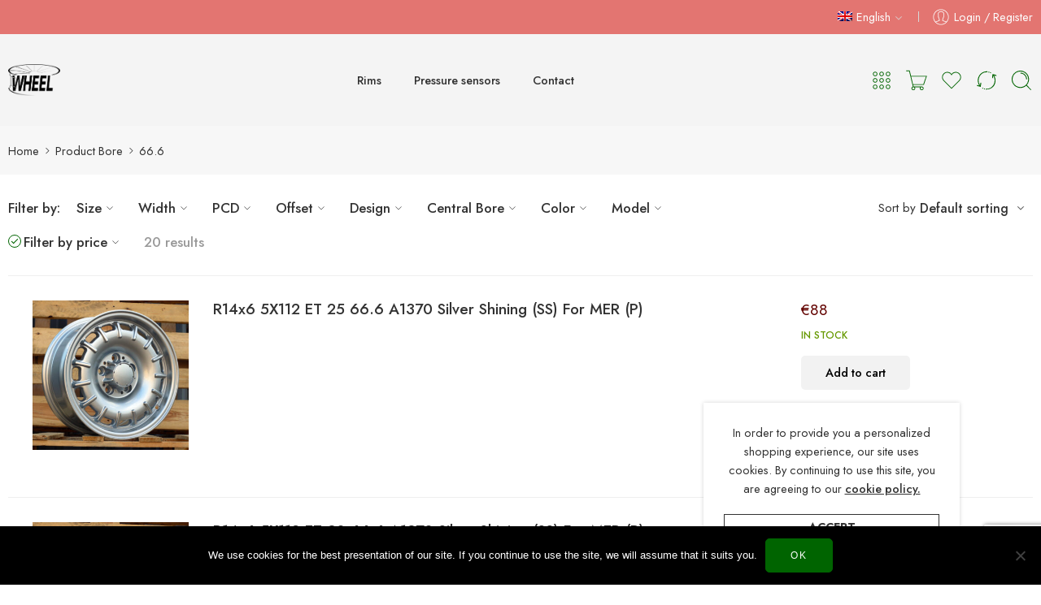

--- FILE ---
content_type: text/html; charset=utf-8
request_url: https://www.google.com/recaptcha/api2/anchor?ar=1&k=6LcHWJMUAAAAADhNNDo6v80H1SchVkUxFqDcfaRh&co=aHR0cHM6Ly93aGVlbC5lZTo0NDM.&hl=en&v=PoyoqOPhxBO7pBk68S4YbpHZ&size=invisible&anchor-ms=20000&execute-ms=30000&cb=rgf39a66s7si
body_size: 48890
content:
<!DOCTYPE HTML><html dir="ltr" lang="en"><head><meta http-equiv="Content-Type" content="text/html; charset=UTF-8">
<meta http-equiv="X-UA-Compatible" content="IE=edge">
<title>reCAPTCHA</title>
<style type="text/css">
/* cyrillic-ext */
@font-face {
  font-family: 'Roboto';
  font-style: normal;
  font-weight: 400;
  font-stretch: 100%;
  src: url(//fonts.gstatic.com/s/roboto/v48/KFO7CnqEu92Fr1ME7kSn66aGLdTylUAMa3GUBHMdazTgWw.woff2) format('woff2');
  unicode-range: U+0460-052F, U+1C80-1C8A, U+20B4, U+2DE0-2DFF, U+A640-A69F, U+FE2E-FE2F;
}
/* cyrillic */
@font-face {
  font-family: 'Roboto';
  font-style: normal;
  font-weight: 400;
  font-stretch: 100%;
  src: url(//fonts.gstatic.com/s/roboto/v48/KFO7CnqEu92Fr1ME7kSn66aGLdTylUAMa3iUBHMdazTgWw.woff2) format('woff2');
  unicode-range: U+0301, U+0400-045F, U+0490-0491, U+04B0-04B1, U+2116;
}
/* greek-ext */
@font-face {
  font-family: 'Roboto';
  font-style: normal;
  font-weight: 400;
  font-stretch: 100%;
  src: url(//fonts.gstatic.com/s/roboto/v48/KFO7CnqEu92Fr1ME7kSn66aGLdTylUAMa3CUBHMdazTgWw.woff2) format('woff2');
  unicode-range: U+1F00-1FFF;
}
/* greek */
@font-face {
  font-family: 'Roboto';
  font-style: normal;
  font-weight: 400;
  font-stretch: 100%;
  src: url(//fonts.gstatic.com/s/roboto/v48/KFO7CnqEu92Fr1ME7kSn66aGLdTylUAMa3-UBHMdazTgWw.woff2) format('woff2');
  unicode-range: U+0370-0377, U+037A-037F, U+0384-038A, U+038C, U+038E-03A1, U+03A3-03FF;
}
/* math */
@font-face {
  font-family: 'Roboto';
  font-style: normal;
  font-weight: 400;
  font-stretch: 100%;
  src: url(//fonts.gstatic.com/s/roboto/v48/KFO7CnqEu92Fr1ME7kSn66aGLdTylUAMawCUBHMdazTgWw.woff2) format('woff2');
  unicode-range: U+0302-0303, U+0305, U+0307-0308, U+0310, U+0312, U+0315, U+031A, U+0326-0327, U+032C, U+032F-0330, U+0332-0333, U+0338, U+033A, U+0346, U+034D, U+0391-03A1, U+03A3-03A9, U+03B1-03C9, U+03D1, U+03D5-03D6, U+03F0-03F1, U+03F4-03F5, U+2016-2017, U+2034-2038, U+203C, U+2040, U+2043, U+2047, U+2050, U+2057, U+205F, U+2070-2071, U+2074-208E, U+2090-209C, U+20D0-20DC, U+20E1, U+20E5-20EF, U+2100-2112, U+2114-2115, U+2117-2121, U+2123-214F, U+2190, U+2192, U+2194-21AE, U+21B0-21E5, U+21F1-21F2, U+21F4-2211, U+2213-2214, U+2216-22FF, U+2308-230B, U+2310, U+2319, U+231C-2321, U+2336-237A, U+237C, U+2395, U+239B-23B7, U+23D0, U+23DC-23E1, U+2474-2475, U+25AF, U+25B3, U+25B7, U+25BD, U+25C1, U+25CA, U+25CC, U+25FB, U+266D-266F, U+27C0-27FF, U+2900-2AFF, U+2B0E-2B11, U+2B30-2B4C, U+2BFE, U+3030, U+FF5B, U+FF5D, U+1D400-1D7FF, U+1EE00-1EEFF;
}
/* symbols */
@font-face {
  font-family: 'Roboto';
  font-style: normal;
  font-weight: 400;
  font-stretch: 100%;
  src: url(//fonts.gstatic.com/s/roboto/v48/KFO7CnqEu92Fr1ME7kSn66aGLdTylUAMaxKUBHMdazTgWw.woff2) format('woff2');
  unicode-range: U+0001-000C, U+000E-001F, U+007F-009F, U+20DD-20E0, U+20E2-20E4, U+2150-218F, U+2190, U+2192, U+2194-2199, U+21AF, U+21E6-21F0, U+21F3, U+2218-2219, U+2299, U+22C4-22C6, U+2300-243F, U+2440-244A, U+2460-24FF, U+25A0-27BF, U+2800-28FF, U+2921-2922, U+2981, U+29BF, U+29EB, U+2B00-2BFF, U+4DC0-4DFF, U+FFF9-FFFB, U+10140-1018E, U+10190-1019C, U+101A0, U+101D0-101FD, U+102E0-102FB, U+10E60-10E7E, U+1D2C0-1D2D3, U+1D2E0-1D37F, U+1F000-1F0FF, U+1F100-1F1AD, U+1F1E6-1F1FF, U+1F30D-1F30F, U+1F315, U+1F31C, U+1F31E, U+1F320-1F32C, U+1F336, U+1F378, U+1F37D, U+1F382, U+1F393-1F39F, U+1F3A7-1F3A8, U+1F3AC-1F3AF, U+1F3C2, U+1F3C4-1F3C6, U+1F3CA-1F3CE, U+1F3D4-1F3E0, U+1F3ED, U+1F3F1-1F3F3, U+1F3F5-1F3F7, U+1F408, U+1F415, U+1F41F, U+1F426, U+1F43F, U+1F441-1F442, U+1F444, U+1F446-1F449, U+1F44C-1F44E, U+1F453, U+1F46A, U+1F47D, U+1F4A3, U+1F4B0, U+1F4B3, U+1F4B9, U+1F4BB, U+1F4BF, U+1F4C8-1F4CB, U+1F4D6, U+1F4DA, U+1F4DF, U+1F4E3-1F4E6, U+1F4EA-1F4ED, U+1F4F7, U+1F4F9-1F4FB, U+1F4FD-1F4FE, U+1F503, U+1F507-1F50B, U+1F50D, U+1F512-1F513, U+1F53E-1F54A, U+1F54F-1F5FA, U+1F610, U+1F650-1F67F, U+1F687, U+1F68D, U+1F691, U+1F694, U+1F698, U+1F6AD, U+1F6B2, U+1F6B9-1F6BA, U+1F6BC, U+1F6C6-1F6CF, U+1F6D3-1F6D7, U+1F6E0-1F6EA, U+1F6F0-1F6F3, U+1F6F7-1F6FC, U+1F700-1F7FF, U+1F800-1F80B, U+1F810-1F847, U+1F850-1F859, U+1F860-1F887, U+1F890-1F8AD, U+1F8B0-1F8BB, U+1F8C0-1F8C1, U+1F900-1F90B, U+1F93B, U+1F946, U+1F984, U+1F996, U+1F9E9, U+1FA00-1FA6F, U+1FA70-1FA7C, U+1FA80-1FA89, U+1FA8F-1FAC6, U+1FACE-1FADC, U+1FADF-1FAE9, U+1FAF0-1FAF8, U+1FB00-1FBFF;
}
/* vietnamese */
@font-face {
  font-family: 'Roboto';
  font-style: normal;
  font-weight: 400;
  font-stretch: 100%;
  src: url(//fonts.gstatic.com/s/roboto/v48/KFO7CnqEu92Fr1ME7kSn66aGLdTylUAMa3OUBHMdazTgWw.woff2) format('woff2');
  unicode-range: U+0102-0103, U+0110-0111, U+0128-0129, U+0168-0169, U+01A0-01A1, U+01AF-01B0, U+0300-0301, U+0303-0304, U+0308-0309, U+0323, U+0329, U+1EA0-1EF9, U+20AB;
}
/* latin-ext */
@font-face {
  font-family: 'Roboto';
  font-style: normal;
  font-weight: 400;
  font-stretch: 100%;
  src: url(//fonts.gstatic.com/s/roboto/v48/KFO7CnqEu92Fr1ME7kSn66aGLdTylUAMa3KUBHMdazTgWw.woff2) format('woff2');
  unicode-range: U+0100-02BA, U+02BD-02C5, U+02C7-02CC, U+02CE-02D7, U+02DD-02FF, U+0304, U+0308, U+0329, U+1D00-1DBF, U+1E00-1E9F, U+1EF2-1EFF, U+2020, U+20A0-20AB, U+20AD-20C0, U+2113, U+2C60-2C7F, U+A720-A7FF;
}
/* latin */
@font-face {
  font-family: 'Roboto';
  font-style: normal;
  font-weight: 400;
  font-stretch: 100%;
  src: url(//fonts.gstatic.com/s/roboto/v48/KFO7CnqEu92Fr1ME7kSn66aGLdTylUAMa3yUBHMdazQ.woff2) format('woff2');
  unicode-range: U+0000-00FF, U+0131, U+0152-0153, U+02BB-02BC, U+02C6, U+02DA, U+02DC, U+0304, U+0308, U+0329, U+2000-206F, U+20AC, U+2122, U+2191, U+2193, U+2212, U+2215, U+FEFF, U+FFFD;
}
/* cyrillic-ext */
@font-face {
  font-family: 'Roboto';
  font-style: normal;
  font-weight: 500;
  font-stretch: 100%;
  src: url(//fonts.gstatic.com/s/roboto/v48/KFO7CnqEu92Fr1ME7kSn66aGLdTylUAMa3GUBHMdazTgWw.woff2) format('woff2');
  unicode-range: U+0460-052F, U+1C80-1C8A, U+20B4, U+2DE0-2DFF, U+A640-A69F, U+FE2E-FE2F;
}
/* cyrillic */
@font-face {
  font-family: 'Roboto';
  font-style: normal;
  font-weight: 500;
  font-stretch: 100%;
  src: url(//fonts.gstatic.com/s/roboto/v48/KFO7CnqEu92Fr1ME7kSn66aGLdTylUAMa3iUBHMdazTgWw.woff2) format('woff2');
  unicode-range: U+0301, U+0400-045F, U+0490-0491, U+04B0-04B1, U+2116;
}
/* greek-ext */
@font-face {
  font-family: 'Roboto';
  font-style: normal;
  font-weight: 500;
  font-stretch: 100%;
  src: url(//fonts.gstatic.com/s/roboto/v48/KFO7CnqEu92Fr1ME7kSn66aGLdTylUAMa3CUBHMdazTgWw.woff2) format('woff2');
  unicode-range: U+1F00-1FFF;
}
/* greek */
@font-face {
  font-family: 'Roboto';
  font-style: normal;
  font-weight: 500;
  font-stretch: 100%;
  src: url(//fonts.gstatic.com/s/roboto/v48/KFO7CnqEu92Fr1ME7kSn66aGLdTylUAMa3-UBHMdazTgWw.woff2) format('woff2');
  unicode-range: U+0370-0377, U+037A-037F, U+0384-038A, U+038C, U+038E-03A1, U+03A3-03FF;
}
/* math */
@font-face {
  font-family: 'Roboto';
  font-style: normal;
  font-weight: 500;
  font-stretch: 100%;
  src: url(//fonts.gstatic.com/s/roboto/v48/KFO7CnqEu92Fr1ME7kSn66aGLdTylUAMawCUBHMdazTgWw.woff2) format('woff2');
  unicode-range: U+0302-0303, U+0305, U+0307-0308, U+0310, U+0312, U+0315, U+031A, U+0326-0327, U+032C, U+032F-0330, U+0332-0333, U+0338, U+033A, U+0346, U+034D, U+0391-03A1, U+03A3-03A9, U+03B1-03C9, U+03D1, U+03D5-03D6, U+03F0-03F1, U+03F4-03F5, U+2016-2017, U+2034-2038, U+203C, U+2040, U+2043, U+2047, U+2050, U+2057, U+205F, U+2070-2071, U+2074-208E, U+2090-209C, U+20D0-20DC, U+20E1, U+20E5-20EF, U+2100-2112, U+2114-2115, U+2117-2121, U+2123-214F, U+2190, U+2192, U+2194-21AE, U+21B0-21E5, U+21F1-21F2, U+21F4-2211, U+2213-2214, U+2216-22FF, U+2308-230B, U+2310, U+2319, U+231C-2321, U+2336-237A, U+237C, U+2395, U+239B-23B7, U+23D0, U+23DC-23E1, U+2474-2475, U+25AF, U+25B3, U+25B7, U+25BD, U+25C1, U+25CA, U+25CC, U+25FB, U+266D-266F, U+27C0-27FF, U+2900-2AFF, U+2B0E-2B11, U+2B30-2B4C, U+2BFE, U+3030, U+FF5B, U+FF5D, U+1D400-1D7FF, U+1EE00-1EEFF;
}
/* symbols */
@font-face {
  font-family: 'Roboto';
  font-style: normal;
  font-weight: 500;
  font-stretch: 100%;
  src: url(//fonts.gstatic.com/s/roboto/v48/KFO7CnqEu92Fr1ME7kSn66aGLdTylUAMaxKUBHMdazTgWw.woff2) format('woff2');
  unicode-range: U+0001-000C, U+000E-001F, U+007F-009F, U+20DD-20E0, U+20E2-20E4, U+2150-218F, U+2190, U+2192, U+2194-2199, U+21AF, U+21E6-21F0, U+21F3, U+2218-2219, U+2299, U+22C4-22C6, U+2300-243F, U+2440-244A, U+2460-24FF, U+25A0-27BF, U+2800-28FF, U+2921-2922, U+2981, U+29BF, U+29EB, U+2B00-2BFF, U+4DC0-4DFF, U+FFF9-FFFB, U+10140-1018E, U+10190-1019C, U+101A0, U+101D0-101FD, U+102E0-102FB, U+10E60-10E7E, U+1D2C0-1D2D3, U+1D2E0-1D37F, U+1F000-1F0FF, U+1F100-1F1AD, U+1F1E6-1F1FF, U+1F30D-1F30F, U+1F315, U+1F31C, U+1F31E, U+1F320-1F32C, U+1F336, U+1F378, U+1F37D, U+1F382, U+1F393-1F39F, U+1F3A7-1F3A8, U+1F3AC-1F3AF, U+1F3C2, U+1F3C4-1F3C6, U+1F3CA-1F3CE, U+1F3D4-1F3E0, U+1F3ED, U+1F3F1-1F3F3, U+1F3F5-1F3F7, U+1F408, U+1F415, U+1F41F, U+1F426, U+1F43F, U+1F441-1F442, U+1F444, U+1F446-1F449, U+1F44C-1F44E, U+1F453, U+1F46A, U+1F47D, U+1F4A3, U+1F4B0, U+1F4B3, U+1F4B9, U+1F4BB, U+1F4BF, U+1F4C8-1F4CB, U+1F4D6, U+1F4DA, U+1F4DF, U+1F4E3-1F4E6, U+1F4EA-1F4ED, U+1F4F7, U+1F4F9-1F4FB, U+1F4FD-1F4FE, U+1F503, U+1F507-1F50B, U+1F50D, U+1F512-1F513, U+1F53E-1F54A, U+1F54F-1F5FA, U+1F610, U+1F650-1F67F, U+1F687, U+1F68D, U+1F691, U+1F694, U+1F698, U+1F6AD, U+1F6B2, U+1F6B9-1F6BA, U+1F6BC, U+1F6C6-1F6CF, U+1F6D3-1F6D7, U+1F6E0-1F6EA, U+1F6F0-1F6F3, U+1F6F7-1F6FC, U+1F700-1F7FF, U+1F800-1F80B, U+1F810-1F847, U+1F850-1F859, U+1F860-1F887, U+1F890-1F8AD, U+1F8B0-1F8BB, U+1F8C0-1F8C1, U+1F900-1F90B, U+1F93B, U+1F946, U+1F984, U+1F996, U+1F9E9, U+1FA00-1FA6F, U+1FA70-1FA7C, U+1FA80-1FA89, U+1FA8F-1FAC6, U+1FACE-1FADC, U+1FADF-1FAE9, U+1FAF0-1FAF8, U+1FB00-1FBFF;
}
/* vietnamese */
@font-face {
  font-family: 'Roboto';
  font-style: normal;
  font-weight: 500;
  font-stretch: 100%;
  src: url(//fonts.gstatic.com/s/roboto/v48/KFO7CnqEu92Fr1ME7kSn66aGLdTylUAMa3OUBHMdazTgWw.woff2) format('woff2');
  unicode-range: U+0102-0103, U+0110-0111, U+0128-0129, U+0168-0169, U+01A0-01A1, U+01AF-01B0, U+0300-0301, U+0303-0304, U+0308-0309, U+0323, U+0329, U+1EA0-1EF9, U+20AB;
}
/* latin-ext */
@font-face {
  font-family: 'Roboto';
  font-style: normal;
  font-weight: 500;
  font-stretch: 100%;
  src: url(//fonts.gstatic.com/s/roboto/v48/KFO7CnqEu92Fr1ME7kSn66aGLdTylUAMa3KUBHMdazTgWw.woff2) format('woff2');
  unicode-range: U+0100-02BA, U+02BD-02C5, U+02C7-02CC, U+02CE-02D7, U+02DD-02FF, U+0304, U+0308, U+0329, U+1D00-1DBF, U+1E00-1E9F, U+1EF2-1EFF, U+2020, U+20A0-20AB, U+20AD-20C0, U+2113, U+2C60-2C7F, U+A720-A7FF;
}
/* latin */
@font-face {
  font-family: 'Roboto';
  font-style: normal;
  font-weight: 500;
  font-stretch: 100%;
  src: url(//fonts.gstatic.com/s/roboto/v48/KFO7CnqEu92Fr1ME7kSn66aGLdTylUAMa3yUBHMdazQ.woff2) format('woff2');
  unicode-range: U+0000-00FF, U+0131, U+0152-0153, U+02BB-02BC, U+02C6, U+02DA, U+02DC, U+0304, U+0308, U+0329, U+2000-206F, U+20AC, U+2122, U+2191, U+2193, U+2212, U+2215, U+FEFF, U+FFFD;
}
/* cyrillic-ext */
@font-face {
  font-family: 'Roboto';
  font-style: normal;
  font-weight: 900;
  font-stretch: 100%;
  src: url(//fonts.gstatic.com/s/roboto/v48/KFO7CnqEu92Fr1ME7kSn66aGLdTylUAMa3GUBHMdazTgWw.woff2) format('woff2');
  unicode-range: U+0460-052F, U+1C80-1C8A, U+20B4, U+2DE0-2DFF, U+A640-A69F, U+FE2E-FE2F;
}
/* cyrillic */
@font-face {
  font-family: 'Roboto';
  font-style: normal;
  font-weight: 900;
  font-stretch: 100%;
  src: url(//fonts.gstatic.com/s/roboto/v48/KFO7CnqEu92Fr1ME7kSn66aGLdTylUAMa3iUBHMdazTgWw.woff2) format('woff2');
  unicode-range: U+0301, U+0400-045F, U+0490-0491, U+04B0-04B1, U+2116;
}
/* greek-ext */
@font-face {
  font-family: 'Roboto';
  font-style: normal;
  font-weight: 900;
  font-stretch: 100%;
  src: url(//fonts.gstatic.com/s/roboto/v48/KFO7CnqEu92Fr1ME7kSn66aGLdTylUAMa3CUBHMdazTgWw.woff2) format('woff2');
  unicode-range: U+1F00-1FFF;
}
/* greek */
@font-face {
  font-family: 'Roboto';
  font-style: normal;
  font-weight: 900;
  font-stretch: 100%;
  src: url(//fonts.gstatic.com/s/roboto/v48/KFO7CnqEu92Fr1ME7kSn66aGLdTylUAMa3-UBHMdazTgWw.woff2) format('woff2');
  unicode-range: U+0370-0377, U+037A-037F, U+0384-038A, U+038C, U+038E-03A1, U+03A3-03FF;
}
/* math */
@font-face {
  font-family: 'Roboto';
  font-style: normal;
  font-weight: 900;
  font-stretch: 100%;
  src: url(//fonts.gstatic.com/s/roboto/v48/KFO7CnqEu92Fr1ME7kSn66aGLdTylUAMawCUBHMdazTgWw.woff2) format('woff2');
  unicode-range: U+0302-0303, U+0305, U+0307-0308, U+0310, U+0312, U+0315, U+031A, U+0326-0327, U+032C, U+032F-0330, U+0332-0333, U+0338, U+033A, U+0346, U+034D, U+0391-03A1, U+03A3-03A9, U+03B1-03C9, U+03D1, U+03D5-03D6, U+03F0-03F1, U+03F4-03F5, U+2016-2017, U+2034-2038, U+203C, U+2040, U+2043, U+2047, U+2050, U+2057, U+205F, U+2070-2071, U+2074-208E, U+2090-209C, U+20D0-20DC, U+20E1, U+20E5-20EF, U+2100-2112, U+2114-2115, U+2117-2121, U+2123-214F, U+2190, U+2192, U+2194-21AE, U+21B0-21E5, U+21F1-21F2, U+21F4-2211, U+2213-2214, U+2216-22FF, U+2308-230B, U+2310, U+2319, U+231C-2321, U+2336-237A, U+237C, U+2395, U+239B-23B7, U+23D0, U+23DC-23E1, U+2474-2475, U+25AF, U+25B3, U+25B7, U+25BD, U+25C1, U+25CA, U+25CC, U+25FB, U+266D-266F, U+27C0-27FF, U+2900-2AFF, U+2B0E-2B11, U+2B30-2B4C, U+2BFE, U+3030, U+FF5B, U+FF5D, U+1D400-1D7FF, U+1EE00-1EEFF;
}
/* symbols */
@font-face {
  font-family: 'Roboto';
  font-style: normal;
  font-weight: 900;
  font-stretch: 100%;
  src: url(//fonts.gstatic.com/s/roboto/v48/KFO7CnqEu92Fr1ME7kSn66aGLdTylUAMaxKUBHMdazTgWw.woff2) format('woff2');
  unicode-range: U+0001-000C, U+000E-001F, U+007F-009F, U+20DD-20E0, U+20E2-20E4, U+2150-218F, U+2190, U+2192, U+2194-2199, U+21AF, U+21E6-21F0, U+21F3, U+2218-2219, U+2299, U+22C4-22C6, U+2300-243F, U+2440-244A, U+2460-24FF, U+25A0-27BF, U+2800-28FF, U+2921-2922, U+2981, U+29BF, U+29EB, U+2B00-2BFF, U+4DC0-4DFF, U+FFF9-FFFB, U+10140-1018E, U+10190-1019C, U+101A0, U+101D0-101FD, U+102E0-102FB, U+10E60-10E7E, U+1D2C0-1D2D3, U+1D2E0-1D37F, U+1F000-1F0FF, U+1F100-1F1AD, U+1F1E6-1F1FF, U+1F30D-1F30F, U+1F315, U+1F31C, U+1F31E, U+1F320-1F32C, U+1F336, U+1F378, U+1F37D, U+1F382, U+1F393-1F39F, U+1F3A7-1F3A8, U+1F3AC-1F3AF, U+1F3C2, U+1F3C4-1F3C6, U+1F3CA-1F3CE, U+1F3D4-1F3E0, U+1F3ED, U+1F3F1-1F3F3, U+1F3F5-1F3F7, U+1F408, U+1F415, U+1F41F, U+1F426, U+1F43F, U+1F441-1F442, U+1F444, U+1F446-1F449, U+1F44C-1F44E, U+1F453, U+1F46A, U+1F47D, U+1F4A3, U+1F4B0, U+1F4B3, U+1F4B9, U+1F4BB, U+1F4BF, U+1F4C8-1F4CB, U+1F4D6, U+1F4DA, U+1F4DF, U+1F4E3-1F4E6, U+1F4EA-1F4ED, U+1F4F7, U+1F4F9-1F4FB, U+1F4FD-1F4FE, U+1F503, U+1F507-1F50B, U+1F50D, U+1F512-1F513, U+1F53E-1F54A, U+1F54F-1F5FA, U+1F610, U+1F650-1F67F, U+1F687, U+1F68D, U+1F691, U+1F694, U+1F698, U+1F6AD, U+1F6B2, U+1F6B9-1F6BA, U+1F6BC, U+1F6C6-1F6CF, U+1F6D3-1F6D7, U+1F6E0-1F6EA, U+1F6F0-1F6F3, U+1F6F7-1F6FC, U+1F700-1F7FF, U+1F800-1F80B, U+1F810-1F847, U+1F850-1F859, U+1F860-1F887, U+1F890-1F8AD, U+1F8B0-1F8BB, U+1F8C0-1F8C1, U+1F900-1F90B, U+1F93B, U+1F946, U+1F984, U+1F996, U+1F9E9, U+1FA00-1FA6F, U+1FA70-1FA7C, U+1FA80-1FA89, U+1FA8F-1FAC6, U+1FACE-1FADC, U+1FADF-1FAE9, U+1FAF0-1FAF8, U+1FB00-1FBFF;
}
/* vietnamese */
@font-face {
  font-family: 'Roboto';
  font-style: normal;
  font-weight: 900;
  font-stretch: 100%;
  src: url(//fonts.gstatic.com/s/roboto/v48/KFO7CnqEu92Fr1ME7kSn66aGLdTylUAMa3OUBHMdazTgWw.woff2) format('woff2');
  unicode-range: U+0102-0103, U+0110-0111, U+0128-0129, U+0168-0169, U+01A0-01A1, U+01AF-01B0, U+0300-0301, U+0303-0304, U+0308-0309, U+0323, U+0329, U+1EA0-1EF9, U+20AB;
}
/* latin-ext */
@font-face {
  font-family: 'Roboto';
  font-style: normal;
  font-weight: 900;
  font-stretch: 100%;
  src: url(//fonts.gstatic.com/s/roboto/v48/KFO7CnqEu92Fr1ME7kSn66aGLdTylUAMa3KUBHMdazTgWw.woff2) format('woff2');
  unicode-range: U+0100-02BA, U+02BD-02C5, U+02C7-02CC, U+02CE-02D7, U+02DD-02FF, U+0304, U+0308, U+0329, U+1D00-1DBF, U+1E00-1E9F, U+1EF2-1EFF, U+2020, U+20A0-20AB, U+20AD-20C0, U+2113, U+2C60-2C7F, U+A720-A7FF;
}
/* latin */
@font-face {
  font-family: 'Roboto';
  font-style: normal;
  font-weight: 900;
  font-stretch: 100%;
  src: url(//fonts.gstatic.com/s/roboto/v48/KFO7CnqEu92Fr1ME7kSn66aGLdTylUAMa3yUBHMdazQ.woff2) format('woff2');
  unicode-range: U+0000-00FF, U+0131, U+0152-0153, U+02BB-02BC, U+02C6, U+02DA, U+02DC, U+0304, U+0308, U+0329, U+2000-206F, U+20AC, U+2122, U+2191, U+2193, U+2212, U+2215, U+FEFF, U+FFFD;
}

</style>
<link rel="stylesheet" type="text/css" href="https://www.gstatic.com/recaptcha/releases/PoyoqOPhxBO7pBk68S4YbpHZ/styles__ltr.css">
<script nonce="JgQxu_w4GthjKD418f0IMA" type="text/javascript">window['__recaptcha_api'] = 'https://www.google.com/recaptcha/api2/';</script>
<script type="text/javascript" src="https://www.gstatic.com/recaptcha/releases/PoyoqOPhxBO7pBk68S4YbpHZ/recaptcha__en.js" nonce="JgQxu_w4GthjKD418f0IMA">
      
    </script></head>
<body><div id="rc-anchor-alert" class="rc-anchor-alert"></div>
<input type="hidden" id="recaptcha-token" value="[base64]">
<script type="text/javascript" nonce="JgQxu_w4GthjKD418f0IMA">
      recaptcha.anchor.Main.init("[\x22ainput\x22,[\x22bgdata\x22,\x22\x22,\[base64]/[base64]/[base64]/ZyhXLGgpOnEoW04sMjEsbF0sVywwKSxoKSxmYWxzZSxmYWxzZSl9Y2F0Y2goayl7RygzNTgsVyk/[base64]/[base64]/[base64]/[base64]/[base64]/[base64]/[base64]/bmV3IEJbT10oRFswXSk6dz09Mj9uZXcgQltPXShEWzBdLERbMV0pOnc9PTM/bmV3IEJbT10oRFswXSxEWzFdLERbMl0pOnc9PTQ/[base64]/[base64]/[base64]/[base64]/[base64]\\u003d\x22,\[base64]\x22,\[base64]/w57Dk8K1w47Ci8OfEcKYRQzCpFDDhcOCwojCp8O1w7LCisKXA8ODw4M3XkBFNVDDosODKcOAwrlyw6YKw5zDpsKOw6czwrTDmcKVbsOuw4Bhw4wtC8OwXB7Cu3/CpFVXw6TCrcKTDCvCukEJPmHCm8KKYsOawr1Ew6PDgcOJOiRoGcOZNnR8VsOsbFbDoixhw4HCs2dfwrTCihvCjD4FwrQNwrvDpcO2wrPCrhMuRMOeQcKbWxlFUhjDkA7ChMKIwqHDpD1Lw6jDk8K8M8K7KcOGUMK3wqnCj0fDvMOaw49cw5F3wpnCkh/[base64]/wpbDp8OkKMKuw6vCosKZw71GQnFNwqbCjybCusKIwrLCr8KCHMOOwqXCgQtqw5DCi1IAwpfCrF4xwqEwwoPDhnE6wrEnw43CscODZTHDjkDCnSHCjAMEw7LDqUnDvhTDkX3Cp8K9w6/CiUYbesOFwo/[base64]/CscOGWcOKw50NwpYMHRcOw75LwrU9AcONesOmdUp7wo7Dh8OGwpDCmsOxD8Oow7XDt8OeWMK5OF3DoCfDgy3CvWTDgMOzwrjDhsOZw7PCjSx4PTAlXMKWw7LCpARUwpVAbzPDpDXDiMOWwrPCgDjDhUTCucKDw7/[base64]/CpE/Ck8KGwpoIMsKowojCr8KZMSrDgcK8Z0rCnTV6wq/DjSIEw6wKwpkRwokKw7LDrcOgNcKdwrBaRAE/[base64]/Cv8OJazJAw65wRhbDocKkw4zCuzjDjsKmw7Mhw5/CscOdT8KSw4URwpDCq8O0QcOoU8K7wp/Dqz3CgcOKfsKvw5lQw6lDV8OKw5tdwqEnw6bDhD/DtGvDqAlgZMO9acKFMcKnw4MPWlg5JMK2SyXCtz94KcKhwqRTDSAxwq7DhHDDrcKJb8OqwobCr1fDtcOLw7/CujILw5XCrkjDtcOlw5JpV8K1GsOQw7TClUR2B8KZw4UGAMKfw6VqwoVuBVRww6TCosO6wrQrfcOVw5/CmQZsacOKw4MGBcK8wptVLsOCwrXCpUPCpMOgTcO/OFnDmB4Zw57Cs2nDikgUw7lFcAdEZxp7w7xwTDRaw4zDry98McO8QcKRNi16GifDhsKYwoxmwpnDkkAQwo3CuQBNOsKtUcKGUljCnn3Dn8KcO8K9wpvDiMO0J8KWZsKfOz8iw4VPwpTCogx0X8OnwoA8wqbCncK6LALDpMOiwoxSCVfCiyd6wojDkX/DgcOSHMOVT8OBbMOzDBfDj2EKM8KRRsOowpjDqVB/GsOTwp5DPDrCk8OwwqTDvsOUOWFjwqDCqnnDhTEWw6ARw7h2wpzCpxUZw6AOwoBcw5LCuMKmwqkHCwZ8FmMMLl7CgUrCm8O2wo04w7hlBcOiwpdJexJzw7c/w7jDqcKDwotuM1zDr8KcHsOtVcKOw5jCsMOpK03DgzMLEcK/WMOrwqfCiFkCAAglB8OFd8KvL8KDwplkwo/Cs8KMIwzCksKSwolhwrQIw5LCoBkUw6k9SR8+w7LCgkM0ZTgVw6bCjH0/XmPDksOTYh7DgcOUwo4vw5RUZcOafzxPVsOJAV9yw657wopyw6DDjsK3wpcsLQVDwq9+LsOLwp7CnlA6VQIQw4clE3jCmMK7wpxIwoguwpLDs8Kcw5IdwrQawrbDhsKOw4fCtGPDp8KfeAdTLGVswoZAwrJIXcOtw6rCkWtGZ0/DgcKbwoFQw60lbMK0wrozc2vCvV1ZwpsrwrXCnyvDkxw2w5nCv3DCnDrCocORw6okFAwDw7M+D8KLV8K8w4XCt27CvErCkxDDt8Oqw6nCgsKkeMOhVsOpw5pYw44DSEIUQMKbN8KEwo4xJQ0/Fnx4R8KdNXZZTALDhsK9woULwrg/ISvDiMOvfMOhKsKpwrrDpcKNMBdow6/CkDhdwohnI8KHTcKywq/CoWLCmcOEXMKIwox8aS/DvsOIw6ZGw5M4w5jCn8KFXcKaM3d7GsO+w4zChMOaw7UaUsOowrjCpcKDdAN0VcK3wrwAwr4TNMOVw7YTwpI/[base64]/[base64]/[base64]/BUjCnsOgaQjCjAYKwrhfw5xiFnTDiMKew4pMFUc2HMKrw7hPF8KWw6ZUNm1aAzDDk3gqWcOtwqRvwpDCumLCqMOEwq9gYMKiR15IMhQIwqvDrMO3csKww5XCkjURFjPCo2FdwrNqw7nDljxuS0tlwoXCr3hBV3QTN8ORJcO/w5kDw4bDuSzDnm4Tw7rDujsvw7jDmAAZE8Ouwr9Sw5fDpsOAw5/Ds8OWO8Ovw5DDtHkcwoFzw5FgIsKCNMKdwocbZcOlwr8TwpY0bcOKw5YGGRzDkMOTwqIFw6A6TsKafsORwrjCtsOVSVdXKj3DsyzCojLDtMKXCcO7wozCk8OmB0gnOBLCjSoWCSRUM8KDw70awp8VYVEWHMO2wqEnBMOOwolGHcOBw449wqrCqB/CjRRzLMKiwpPCjsKhw47DosOkw5bDosKCw5bCgsKZw4xow75tEcKTNsKVw5Jew6XCsgBcCEEPM8OhDz9tWsKDKzjDsDthT0ovwo3Cl8O6w5XCmMKeQMOuUsKDU35vw5FawpHDmmEePsOZYwTDmCnCp8KSZzPDuMKaNMO5RC1/KsOhPcOZFWjDuAg+wrgrwo4CScOMw6XCnsOZwqjDo8OKw54pwpd+w7HCr0vCv8OnwoLCoDPCusOqwpcAXcKFBCzCk8OzLMKtS8KowqDCpTzCiMK7ZMKYJ1clw7LDmcKbw4kALsKqw4XCpzrDmMKGG8Klw6Rww5XCiMOzwqfCvQ0+w5cAw7DDmcOmfsKOw5/CpsK9ZMOQaz8gw7sawqJjwqHCizzClcOsdCoGw7LCmsKvcXtIw6vDjsO/woM8wqfDgsOJwp/DrHRkbm/CmRRKwpXDlMOmWx7CscOQbcKdJ8OkwpLDrSJtwrrCuXEvV2PDi8O1a0oDcAtBwrcCwoF0M8OVb8KCVXhbGwDCq8KQeD0Fwrcjw5NxKsO3WHAIwrfDiH9+w6nCpCEGwp/[base64]/[base64]/[base64]/Dr8KRKXtoLMO7LsKcw5HCig/Cj18fHlBVwqXCt3PDhm3DhUtXCy1Aw7bColDDr8Oaw6B1w5d/fVR1w7AfTWBwO8OFw7gRw7Ayw4twwq/[base64]/K8O2wr1tXsK9w7dYCiMXw63CnHI9Y8OWfcKfHMOQwqciWMK2w4zCjTUOXz82VsOnIMKHw78SFW3DsU4GDMOlwpvDplHDjiZRwpvDj0LCvMKkw7fDmD4zW2RzK8ODwocxC8KWw6jDk8KXwpfDjDsEw4o3WAJ2B8Ojw7DCrW0RUsK6w67DlXI7FmjCn20nasKgHMKydB/DncOoTMK+wpE4wrfDkDbDqD15IgltCHjDt8OSP1XDncKUKcK9BE1NF8KNw4x2HcKMw61awqDCvDvCtMKPcFXCnwfDqFPDvsK0w7tuYcKVwqnDkMOaKsKDwo3DlMOJw7dVwo/[base64]/[base64]/CtcOBwrTCm8OYw5fDkCfDu8KFwqNvRSXDj0nCgcOhL8Oqw5jClSFOw7fDp2sDwqzDigvDpRsaAsK/[base64]/DjsOTQw3Dsj5qwpUMPcOhD1zDnHzCq1hnGMOAJGPCsTdAw6rCk1YMw7vDvBbDlQwxwqAbdjIfwrMiwpdBQBDDjn5aVsOFw40hw6/[base64]/CiUXDgsK8McK9VMOrwopjBcKZfMKWw7I5wqTDjwZ4w7UuHcOBwrvDncO3bcOPVsOsTzvCosKsZcOmwpNgw44PD2EYV8KCwoPCuH/[base64]/w73CsnQRQcOjw78JwplKw5wOWcOZwo/DssKXw7IKc8OAK0DDqCjDssOfwojDoGDCpkfDq8Kow6vCpC3DiSDDkBzDgcKEwoXCtcO6DcKLw6EcPMOjUMOgGsOgLcKpw44Jwrsjw6fDosKPwrU6O8Ktw6DDvh1IS8KMw7wgwqd3w4dvw7Z0E8KWTMOSI8O/ATg5TjldeAbDnjrDm8KLIsKHwq5OQxA6ZcO7w6XDuinDu24SDMK2w7/DgMO/[base64]/Dm8OVwqLCvsK3fMO7dBPCmz5zwrrCqMOCB8Kpwo1KwqhWeMOjw4d/WVrClsO3wrNvS8KFVRDCo8OKfw4GWVkfSEfCkEN3bWTDlcOFV0gxXsKcT8K0w6/DuTDDnsKfwrQfwpzDi0/Cq8KJOTPCr8KbTsOMByXDh3/DvBJKwo5Tw7ltwrjCvn/Dn8KGXWXCtcOuOxfDoTPCjlwUw4rDji87woczw4XCqVokwrYSbsKnLsOXwoDClhEew7/CnsOvZMO7woNdw4Y7wp3CihMWIX3Ch23DtMKPw5DCgXrDhGwvLSwaEMKwwoFKwp7Dg8KVwpvDpnHCizEJwok/XsKnwrfDq8O5w4DCsjUHwplFFcKgwq/ChcOJVmF7wrwMNsOgWsKKw7AqTyTDh10Lw7fDisKAR2RSe0XCjcONEsKKwqTCiMK/H8OFw68SGcOSdA7DmVLDn8KVbsOMwoDCssOZwos1cS8+wrtbWQrCkcO+w41DCxHDji/CvMKtwq1teh8lw4zDpl0KwrJjBT/DhMKWwpnCmkMSw4Z7woLDvy/CrBo9w7rDjRnCmsKow6wmWMKrwpLDhX3Cq1jDisKiwrgPUksVw4wCwqgYUMOkAcOPwpbCgSzCtE/CssKpcSJhVcKuw7DCpMO8wp3DlMKvOWw/RhjDqS7DrMK/[base64]/YE7DvsKjORTCpDxBLVvCksOdw43DscKNwrp9w4LCkcKJw6Z7w5hSw6lAw7DChSRzw4kZwr0sw7I2T8K9eMKPQ8Kiw7gQGsKAwplZUsOdw5c/wqFqwpw1w5TCnMKfNcODw4rCqxMPw6RWw5QcWCJpw6XDg8KUwqPDpD/CrcOIN8Ocw6V6K8ODwpxdRkTCosOewoTDoDDDgcKEKsKOw4zCvGPCscK3w78CwpnDvmJdTFpWLsOYwptGwrzDq8KYXsO7wqbCmcK5wrfCmsODATQAHcOLA8OmcwEkPEDCqzZTwqY/b3jDpcKiCcOGXcKrwoMmwoHDoTh9w6PDkMKOTMOIdxnCssKrw6JIYwTDi8KfQmx6w7YxdsOdw4kiw43Ch1nCtSHCrCLDqsOlFMK4wr3DjwbDnsK+woPDjUhZDsKEOMKPw6zDs2nDm8KOScKaw5nCjsKUZnFpwpXCllvDjRPDlkhvRMOdV2hpHcKSw7/[base64]/[base64]/Dv0IKehHCssOHwoAeQcOmwp3CjcOAw6gMdlXCtjxOBUJeJcO0KTZAXlnCr8KdFjx4RUFJw57CuMOUwobCpcOGTH0OOcK/wpM8w4UEw4nDjcKkHBbDoT9vXsOBew/[base64]/CkGttUMOPwqvChsKmVsKUw4XCkiRrwrxywplkCj/[base64]/JDjDrztkwpnDqsKKBSDDuMKuMwwmPsOtw6TDtsKAw7TCgQzCjcOrM1/CqsKJw64zwp3Cqz3CkMKdLcOKw64eBG4EwqnChw5ERx3DiEYRVAYew4wsw4fDusOXw4wkEzc9GDsOwozDnGbCgGgoOcK3JiTDi8OddBXDuDfDhsKHZDBPeMOCw7DDnEY/w5rCs8O/U8OEw5bCm8Oiw4FGw5jCq8KGQzXCoGoFwrfDuMOrw4sAOyDDr8ObZcK/w4sdNcO4wr7CscOGw6LCk8OCSMOJwprCmcKxKDxEaC4XYzMuwpFmQjhGLEcGNsKiC8O8TFjDs8OhNmc4w7TDtkXCtcKEEcOfA8OBwoPCtHgJe3N6wo10MMK4w786HMOlwoLDmW/CsAoQwqvCiH4Pw6JNDX5Gw63CiMOPKHrDm8KtC8O/R8OrdcOkw4HDk2XDiMKTWMO4Nm7Dqz7CjsOGwrrCszZEf8O6wqEkEF5DJk3CmioRLcK/wqZ2wpQYbGzCgT/CjHw6wr9zw7nDocOTwqrDo8OoDhh9wqVEXcOBVAs0FwbDlTlZMRhwwokwZV92WU1bZFlUJggXw7Y8UnDChcObecOHwpHDigjDgcOaHMOHQ2xewrLDoMKfXjUMwqIWR8OGw7fCnSPDnMKWMSDCkcKZw7DDgMOWw7MawpjCrcOoXTMRw6/Cs0DCrBzCrk0BTzYzVQ04woLCtcOwwrg8w4HCgcKdd3LDjcKTTBXCjlzDqC3DumR8wr0uw6DCnDtywoDCizVQfXbCnTIwZ0vDrhMDw6DCrsOEEMOzw5XCrMO/McOrfcORw6piwpF5wqnCgjXCpwsNwq3CmQhAwr7DryjDmsOxAsO8eH9hFcO/ESYHwofCpMO1w6NaZ8KNVnbCizbDkTnCvcKSFAtiKcOFw5LCqiHCgsOiwqHDtUphdDzCpcOXw6zCqcOxwrbDojtYwpLDsMObwqIQw6I1w55WAw4nw5TDl8K4CRjCs8O/WzPDr3zDp8OFAmNUwq0/wpJGw6lkw6TDmgQqw4c4KcO9w4w4wqbCkylLRMOawpbDq8OmK8OFZggwX2oXfQzCj8O6BMOVCcO0w7EBZsOzG8OfeMKINcKnwrzCvFzDnSVafirCkcOAXxzDjMOEw7PCosOhASHDpsKrLx0YXgzDq3Zsw7XClsKiOsKHQ8O+w4LCtBvCmERzw5/Dj8KOeirDjlEEYTjCnBlRLD8Ucn7CqjVhwrQxw5pafREDw7FOE8OvJMKSEsKJwrfCkcK/w7nDuT7CmjJNw4Rbw7xZBH7CnlzCiWYDN8Oqw44CViDCksO+QcKcB8KVX8KSSMOiw5vDo0bCqk/DklZpMcKGTcOrEMKjw6RaJRt1w5cObz8RHMOnO202dcKnI1gTw4nDnjE+GgYRO8O8wp8UW0DCpsOnJsOAwrPCtjE+bMODw7AAaMOdGghTw55uUTPDjcO4eMOhworDoH/DjDR+w4xdfcKfwrLCoHFxGcOHw4xKFMOQwrR6w5XCkMKcOXrCl8K8ZEzDswo9w6M9aMK9Y8O8GMKvwp1pw7fCjRUIw50Kwppdw4MLwrIdB8KGNU9PwpdiwqVSFCnCiMOaw73Cjwtfw6ZhVsOBw7rDqMKFZzVJw5bCpHLCjz/[base64]/T8KVw7jDsAPCksODwoXDr8OrJGYcHzvDvWfDjykDDcKlBC/[base64]/LcK/[base64]/CjMO7GsOsagLCqMObwoElUsKhw4ZMw6gbfQJtDcOQBmXCoyLCusKGMMOfdXTCncOUwp8+woY/[base64]/[base64]/CksKywr/Dpx1xw4XDj1oQI8O9VMKUS8KKUMOnIWtoR8Ohw4bDiMOFwrHCo8KGR2xGK8KVa0ZSwrPDgsKtw7XCicKfB8OKSQ5XRCg6cmIAXMOBUsK1wr7CksKTwq0pw5TCsMOBwoV6ecOLb8OJbcOjw68kw5vCkcOdwrzDq8K/wrQDIhPDulfCmcO6DXnCvMKjw6zDjDrDglnCncK7wppcKcOoccKlw5nCng3DoBZiwprDrcKRSMO1woDDv8OYw5l/GsOyw6TDtcONNsKzwrlQa8KtXQDDlcO5wpPCmDdDw6DDr8KNRELDsH/Co8Kow4tswpopMcKWw5tVe8OrJArChcKkOkvCvnLDjRxJbcOkMknDjg7CujbChSLCikLCingvS8KVQMK4wp/[base64]/DmMK5XcKvFsOrJzZJw5VFw5fDiUcFwo/DpUVpVsO4d2jCkMKzGsOUWydoPMO1woRNw7cEwqDDqBzDmF5Ew4o/PwbCpsOSw77DlcKAwr4xUBQIw4hUwrLDm8KMw4g5woNgwqzCoFVjw45vw65QwpMQw6hdw4TCpMKgFizCkS5qwq5dXC4ewpvCoMOhCsOrLU7DkMKtfMKdwqHDtMKRKMKqw6jCh8OpwqpIw7AJFMKMw6MBwpAfNmVbUXBcVcK1Xh7DosKFdsK/NMKaw5dSw4xQSgwvWcOQworCiyIFP8OawqbChsOqwp7DriwawrTChGxtwqIvw59YwqnDr8O7wq0PKsKwJmEIVwbDhj5lw5Z4EF5kwpzCicKNw5HCnEA5w4rDqcOrKinDhcOrw7XDuMO+wp/Ct2zDtMOJVcOvM8KWwpTCtcKNw6XClMKvw5/CuMKbwoJeVi0BwoPDtEPCrwJnVsKVOMKdwoXCl8OKw6MrwoTCu8KhwoYHagVpCGx0woJNw4zDusOAf8KWNRXCk8KjwrXDtcOpAMOXecOuFMK2esKIainCphnCgyfDlVHCgMO7ChTDhnzDvsKPw60IwrzDuQN2wq/DhMO+PMKkPXp3DA4xw4pvZcK7wovDtGJ1KcKBwr4tw5AsTnrCg3YcfkgZDSzCk3pMYjHDmCDDlXdDw5nDtnZ+w43CgcKHU2RowqbCosKpw4Zqw6l7w7JbUMOlwrrCtAfDrGLCiHprw6vDl3/DqcKjw4Yawrg5acK9wrHClMO0wpprwpkEw5bDmA7CpRtMYzzCn8OSw7rCqMKbNcOAw67DvX/Cm8O7bsKGAUcgw5bCssOrP1MNW8KfWRdGwrs6wqwYwpQMTcO5EkzDsMKHw5c8c8KLbB9/w6kowrnCoA5BZ8OlEkTCsMKzL37Cm8KfDicOwoxSw7hDX8KZw7rDu8OxfcOaLi87w4jCgMOUw4kFa8KRwrIyw7fDlgxBRMOTVSTDosO/UzHCkXLCu1LDvMKEwrHChsOuBjbCn8OkBigbwo0pNDt2wqIBYE3CujTDthIuM8OVecKLw4/DkV7DrsORw5PDiXjCtX/Dr2vCvMK5w41ew6EWGmEnH8KOwpXCnw/Cr8KWwqfCtCJ2NU1TDxzDtlVcw5zDmjpowoNBAWHCrMKow4zDmsOmdFvCqDvCksKXG8OEPGcZw7rDqcOXwpnCtXE1CMOZJsODwr7ChEfCjADDgX/[base64]/CmRfDgmnCkQlIwoAWXiY1M2B1w5AMa8OSwrPDpF/Ck8OnF2nDqA/DugbCgVMLMH8jGAclw4VUNsKUK8ONw4FdSFHCrMOyw7rDgT7CpcOcVwNqCCrCvcKowpoIw7wzworDr2EXQcK9T8KCQl/CiV5swqPDkcO2wqQLwrdye8OKwo5cw4oiw4ImT8Kywq3DvcKnBcO/[base64]/DhEkREzxfwqnDoXY8NT/DqUbDk8KYVTNgw4tNEg5lLMKFRsK/[base64]/[base64]/DuMOgwp3Dh8OBcsKbd8OEaU53w4Eyw6UpEk3Cgw/Dm2HCqcK6w5IqQMKtZz9Nw5ISRcOMQ1I6w6zDmsKww43CgsOPw4ZSEsK6w6PDtQTCk8OhfMOSbD/DucOvLBjDrcOGwrppwpfDisKMw4AtN2PCicKgFWIvw6DCmVFZwpvDvUNraW55w7sXwo4XWsOyFirCn13DssKkwrLCoBx2w5LDq8Kmw6rCmMODWsORWmbClcK7wqfCvMOHw5ZRwoTCjSMiWE5xw6/CvcKGLAsQGMKjw7ZvJ1zCiMODMUTCkm5iwpMVwpdMw7JSTyIQw7zDrsKVETXDggxtwqfDpxBjYMK1w7bCm8KPw4Vgw4Rva8OAM33DowDDjwkXH8KHwqEtwoLDmQ5AwrNtCcKJw4TCusKSJgfDpTNywozCugNAw69tdn/DgCPCkcKqw7XCmiTCpgvDlAFYesK7w5DCtsKXw7TDkAspwr3DocOeVnrCnsOCw6DCvcKHXRoRw5PCjwwWJ3ILw5vDscOpwqnCsWZiNmrCjznDusKAHcKtGGFZw4/DqsKkFcOPwr86w79dw7fDkm7Cln5AGl/DmMOafcKXw5Iww7HDt3/CgHsPw4fDunbCg8OVJ1cVOQ1YQgLDlVlew67DlGfDlcOKw6/DpjnDkcO9QsKiwpnCn8OtHMOtMHnDly4uZ8OFXkDDpcOCSsKfN8KYw4DCh8KxwrhQwprDpm3Ctzd6IC8fL2rDjRrDq8KPAsKTw6fClMOmw6bCjMKJwrUodRg0L0UgRXwhVcOawo7CoirDgFsmwo9mw4bDqcK2w74Ww6TCjMKPaAgQw4cXXMKAXj/Di8OmBcK3QiBNw6rDggvDscK/[base64]/DslvCoEM7VloowpnCow8YwrgJMMKGwqB4U8OXMAJqTXYQf8KNwozCiycSBsKXwoNGR8OML8KWwpXDukUGwozCtsOCwp4zwo4bU8KUwonCtwzDmMK3wqXDlMOPf8KHUTLDtCrCgCbDk8KCwp7CtMO5w4RLwqQow6nDtU/CmcOdwqnCn2DCv8KJDXsRwpE9w4VtdcKXwrYSWMKRwq7DpwLDll/Dqxomw4NGwrvDjzPDj8KlX8OWwqvClcKzwq83Zx/DkCBywpkwwrN0woFNw7xXesKxIy3DrsOhw6HCjMK3Q31Iwr4Naxdew63DgmzCgF4bYsOUTnPDi2rCicK2wr3Dry4vwpbCr8ONw5MreMKbwofDjE/[base64]/Djw0dwrzCrMOKAncrwp0tw4NZw6EkwocEMsOxw79Pd0gBMWbCsHgaMH8EwpXCkwVeIkTDnTzDvMKkRsOCSljDgU5pMsO4wrfCtWwbw5/[base64]/fwR7w5olB0lOVj/[base64]/w5IdJXPDrzsXLh7CmXDCoiI4w5/CuRPDuMKUw7PCuhkVUsOudDIZbMOWfcO5wq3DiMOkwpFyw4bCu8K2ZlXDoxB2w53Cki1Kd8KZw4B9worCjHzDnnRALwp9wqLCmsKdw4VXw6QUw5vDvMOrA3fDisOhwrw/wpJ0HcOfVFHDq8Ohw6bDscO3wpzDiko3w5bDmDM/wrgxfhLCssOuL3BRWC4gFsOGV8OnEWpmG8Kyw5HDkVNdwq8NH0/DjUpcw4XCr37ChcKBLBZgw7TCmGQMw6HCpwRdUl7DhhjCqATCssKRwozCksOQfVDDiAfDrsOWD2how7/ChywBwpMXFcKzNMOhbC5WwrkScsOGBE4nwpc7w57Di8OvLMK7ZgPCmVfCtVnDhTfDusOywq/CvMOAwr9tRMO8LHkAfncyQR/CrnnDmifCsQXCiFxAP8OlBcK9wrnDnhvCvX/Di8KESx/[base64]/Cr2bDqcO7aRbDi8OVw63ClhzDhHNnXBooOmbCvD/Cv8KfcxpTwpPDi8O+Nw0HXcOjGl0PwqhHw4p1f8Ohw4HCn1YJw5Mua3/DsT7Dm8O/w7MjAcOtccKTwoMdbi3DlMKvwoHCiMKXw5rCkcOsZGfDqMKURsK4w4ccJgNDIVfCtcKZw7LClcKOwpzDjy1QA3MLHwnCncKdVMOmUsKuw4/[base64]/[base64]/[base64]/wpAjGBLDh8O+UMOEMMO2Z8KPw4zCg05Ww4LChMKOwrdrwqbDvETDucOobsO6w79mwrbClwrCmERbXjXCnMKPw7tvTkHDpz/[base64]/w4TDnQkDwpTDqlbDshLChMO1w5bDmDEpw63DisODwrLDlHjDocKgwqfCnsKKK8K4JlBIOMOiGxRlPAEnw6pZwp/[base64]/[base64]/DosOswpjCuF57BcKYZzc/M8OeEDDCkMOBJcKwIMKQOXTCqyrCscKdelEhaTt0wq83Vyx0w5XCmQzCt2HDjgfCmllpF8OHFX0fw4c2wqHCp8Kpw5TDrMKRRyZNwqjCoyB4w6EZXiVzfgPCrQTCvG/Ct8O2wo82w5vDmMOEw5xbHhkUT8OEw7bCjATDnErCn8OEHMKowo7CgXrClMK1K8KUwp8kBD15IMOjw7EPCT/CrsOyUMKNw4LDvGw8XCDCpWMBwqF8w57DhiTCpWMgwonDkcKGw4g5wqzCkVMeOMOXX0EFwrEjGcKeXCLCn8OMTBPDtUAZwqs5GsKJO8K3w7Y5csOdSS7Dvkd1wqsJwq9DRydNDcOoRMK2wqxlZsKvUsO9OXMRwojCiDTDgcK3wrRNaEsudA0zwr/Di8O6w6/Co8OtSEzDsHVJUcKtw4kTWMOvw7PCgzELw73CksKiWj15wqtICMO+AsK3w4VxPFHCqj1SXcOnCifChcKqI8KIQF/DvFDDtcOqYDwHw71Wwo7CizXDmUzCjTTDh8O0wo/CrsK+A8Osw7EEI8Oqw41RwpVMS8OjPyrCjyYPw5nDpMKSw4vDnWPCpXjCnw9lEsOiYcK4J1fDi8Ofw61tw6AAfxTCk2TCn8O4wrjCssKuw7bDucKBwp7Crm3DhhI+LA/CnB9pw6/DrsOHDSMSVhQxw67DqcOcw4ERc8OwT8OGCmUGwq3DnMOPwprCv8K/[base64]/[base64]/w5zChMKrNjDCosKRZRAQJMKgcsKRAyTDucK7w4lEwozCosOyw4nCiSdXWMKdQcK4wrHCr8O+AhnCpj5dw6/DoMKPw7TDj8KXwro8w50BwpnDkcOMw6nDr8KKB8KlcDnDqcKFA8KicF/Dv8KQCVDCmcOFcTfCu8KRb8K7csOtwotZw4QcwpI2wr/[base64]/CvBHDvsKCw7ERW0A6McK8w5vDucO4w4LCl8KFwrrChj94KcO8w5Qnw6jDtMK0LE1nwqPDikYaX8Kxw7DCk8OeKsOjwogDKsO1IsKuZHdxw6EqJ8Osw7fDnwrCiMOOZ34jbD0Hw5fCoBVxwoLDlxBKf8OrwqliZsKQw5/DlHnDlMOdwqfDnkl7JArDlcK8KX3DkHJDYw/Cn8Ohwq/DoMK2wqvCqirDgcKSBiPDocKIwrY1wrbDi2hIwpgbE8K0VsKFwp7DmMK9dmdtw5jDmSg2LSdSPsOBwplVMsKGwqXDnGjCnDA2csOmIDXCh8OmwrzDjMK5wojDt2VlSEICfSQ9NsOkw7B+XmfCj8ODG8OfPArChT/DoiHCjcO0wq3ChhPDlcKxwoXCgsOYAcOXGcOiG1/CiUcCS8KWw6PDk8KwwrnDvcKAw7Ndw71/w5LDocKjXcKswr3CtmLCgMKEVH3DnsKjwrw7fCLCp8K+MMOfBMKCw6DDusKgPQ7Cj0nDpcKZw7Ugw4lZw4VZIxh+fURBwqTCvUPDvz9iFGh4w6cqYiwDQsOrYnoKw4oiQH0jwrQtKMKZTsKmIyLCjEHCicK9wrzDvBrCtMOHMkkzDU/DjMKhwrTDiMKOe8OlGcOBw4bCo03DjsKwImXDu8K6L8Kjw7nDh8OXZyrCogfDhSDDnsOGV8OYeMOxYMO7wqkgFMOuwoPCosOxQDHClS4iwrLCiVEmwqx7w5LDuMODwr0AB8OTwrLDp2HDoWbDpMKsLXh9fMO/[base64]/csKDwqPCjMKEw4R6wo7Cs8OoTcOhwo3Ci8O8aGDDmMKswrY7w5wcw4lHXF4awrVhF2syAMKRb3PDiHA/HFgpw4/DgsOnUcK5WsKSw40iw48iw4bCqsK+w7fClcOeLUrDkFvDvSdiKBbCnsOBwr0mVBFfw5fCmHtlwqjDicKBGMOYwrQ7wop4wqJ8wr57wrzDhmjCklLDiRHDjiLCmw52I8OhOsKKbG/CsDzDnCQhPMKIwo3CtsKkw6A3dsOgCcOpwpnCqsKoDnDDqcOZwpYewr9hwofCl8OFbErCicKILcOmw4nDh8KIwqAvw6EPWHDCg8OGUQfDnzTCkkUqcGh2fcOow4nCjkpFFGjDpsKoI8O/EsOoTxkeT2wzPxPCpFzDkcKow7zDncKfwqlLw7vDnxfChRrCoznCi8Oxw5rCnsOSwrIpwosCAj0VTH9Iw5bDpUzDs2jCpzvCocKREhhjGHZDwocdwolfScOSw75xPSfCrcK3wpPCicKbb8OCN8Oaw6/CkMKawoDDjDXCs8Ogw5DDjMK4CmgzwpbCnsOywqTDlHRnw6vDrcKiw5/[base64]/[base64]/ewbDlMKFbcKLwr/[base64]/DhsOpwr3Dv8ObDMKIw6XDusOVw5N9wrPDgcOww50Hw5rCtcOqw47DjRJBw5/CsRbDm8KrOUfCviHDsxPCgB9/C8K0JF7DsRZlw6xLw4ZFwqfDg0g1woBzwoXDhcK9w4dqwqXDhcK2FRFWA8K3M8OrG8KXwofCsVTCuHjCpQZOwrHCvFPChVYTfMKjw4bCkcKdwr/CocKEw43CkMOHScKtw7bDgFbDq2nCrcOeT8OwL8KgGFNzw7jDhjTDpsOuMsK+MMKbMnYbHcObGcOdaivCjh9DGcOrw63Dk8OjwqLCsFMPwr0bw4gLwoBVwofCt2DDlQUOw4nDp1/CgMO1Iwkhw5hUw7kXwrZSJMKuwqoUAMK2wqfCo8OxWsKqaClTw7bCj8KYIwAtMlrCjsKOw7/CmAvDmhrCiMK+MADDkMOLwqvCngIDV8OLwq8kE14SfMOWw4HDhQ/Dpm08wqJuS8KZZilLwpnDnMOQbHo7H1DDqMKNGE7CizHCncKQa8OeQ1g4woB0bsKDwrbClDdLCcODFMK1GFvCpsOMwrRyw7jDjmHDv8KlwqkFKx8Zw4zDm8KRwoBuw5lDacOZVxVswprDncK2EFzDrALCpAR/Y8OJw4JGPcOmWXBRw5vDnkRKa8KpccOgwoHDncOuOcK0wqvDoETCnsKbEGsdL0orRDPDlRPCtcOZQsKvJcKqbGLCtT8YbDxmEMOlwqprwq7DqFdSJEh8SMO/[base64]/[base64]/[base64]/[base64]/CTFXER4JdVfCl8KRwq05w5LCocKSwpoeKT88bEwWe8OYLMODw4MrWsKKw71Jw7JIw6TDpR/Duw/DkMK/R3p8w4jCrCl1w43DkMKHwo49w69bNMKYwqI2VcK1w6Maw7TDrcOCWcKgw7rDnsOVGsK4AMK/TcK3NjDChw3DmCBWw4nCuzFeM3/CrcOAHcOuw4hHwqMfdcOSwqrDkMK5ayXChys/[base64]/DlcOZZcOZFsOew75jw7zDqzV4RVN1w7o4wqExfDR2dUkkw7wqw5cPw5XCnwZVHV7CmsO0wrh3w4xCw6nCtsOsw6DDjMK8RsKMfglfwqd7wp9gwqJVw7Msw5jDhzDCgArCk8Ocw7E6LW5tw7rDscKccMK4a3MKw6wsZCVVVsO7TUQ/Z8OifcOpw4bDq8OSVDzCi8KlcAZCS1gOw7PCgBbDgFTDv1o+aMKtayLCk0NvZsKnCsOAMsOqw6bDuMKOLWAkw5XCj8OTw4wiXxFbQ17CjSFNw4XDn8KYBnfDlWAFEUnDsFrDvMObGlxiLmXDmU5tw6s1wobCisKew43DuH/DgMOGDsO+w5rCtBo+wqnCt3rDvX5iU1DCoQdvwqNEFcO2w74ow5Ndwrc/w7wGw7RvPsKEwr8SwpDDomYkSgXChsKQaMO5PsOHw4kXIcKpOy7CuHsHwrbCjQXDhUViwowqw6QNITQ3El/DnTTDmcKIP8ODWDvDmMKZw4xPIDlPw6XCjMKBQXzDjxl7w7/[base64]/DksKdwrfDmCE7b8KoYMKYw5kCPQvDicOswpgxNsOPSsOPbBbDgsK1w507SlZ0\x22],null,[\x22conf\x22,null,\x226LcHWJMUAAAAADhNNDo6v80H1SchVkUxFqDcfaRh\x22,0,null,null,null,1,[21,125,63,73,95,87,41,43,42,83,102,105,109,121],[1017145,739],0,null,null,null,null,0,null,0,null,700,1,null,0,\[base64]/76lBhnEnQkZnOKMAhnM8xEZ\x22,0,1,null,null,1,null,0,0,null,null,null,0],\x22https://wheel.ee:443\x22,null,[3,1,1],null,null,null,1,3600,[\x22https://www.google.com/intl/en/policies/privacy/\x22,\x22https://www.google.com/intl/en/policies/terms/\x22],\x222cQIinhajCzTya6yr+aCUd3USfAQWi6aAZALVvAbOoo\\u003d\x22,1,0,null,1,1769147633810,0,0,[17,51,219],null,[210,157],\x22RC-hBggEU4ZC4f_gg\x22,null,null,null,null,null,\x220dAFcWeA5Zsttg2bz2gKOTgdqLJwC2oaNNKkLp0K9ci17hQv7VGCeNxcR1gUb8YDpU20T_EFl3yVZ1NXP40ULwfHDFQP0cLRNU6g\x22,1769230433853]");
    </script></body></html>